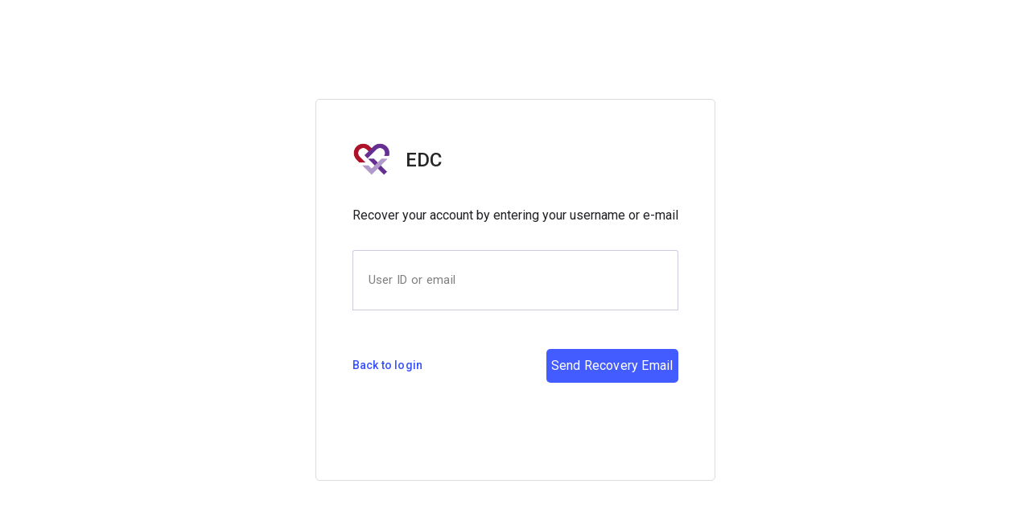

--- FILE ---
content_type: text/html; charset=UTF-8
request_url: https://edc-uat.coroprevention.eu/forgot-password
body_size: 3396
content:
<!DOCTYPE html>
<html>
<head>
    <meta charset="UTF-8">
    <meta name="viewport" content="width=device-width, initial-scale=1.0">
    <title>Account Password Recovery</title>
            <link rel="stylesheet" type="text/css" href="/css/bootstrap.min.css">
        <link rel="stylesheet" type="text/css" href="/css/font-awesome.min.css">
        <link rel="stylesheet" type="text/css" href="/css/metro-icons.min.css">
        <link rel="stylesheet" type="text/css" href="/css/noty.css">
        <link rel="stylesheet" type="text/css" href="/css/noty-bootstrap-v4.css">
        <link rel="stylesheet" type="text/css" href="/css/main.css">
    </head>
<body>
    <div class="uw-container">
        <div class="d-flex justify-content-center align-items-center h-100">
            <div class="login-block">
                <div class="uw-card activate">
                    <div class="uw-card-header mb-3 mb-sm-4 py-2 mt-4 d-flex flex-wrap">
                        <div class="col-12 d-flex justify-content-start align-items-center">
                            <div class="logo-container align-self-start">
                                <img src="/images/logo.png"
                                     alt="SmartLink Logo"
                                     width="50"
                                     height="auto">
                                <h2 class="align-self-center my-0 ml-3">EDC</h2>
                            </div>
                        </div>
                    </div>
                    <div class="uw-card-body">
                        <form method="POST">
                            <form name="user_forgot_password_form" method="post">
                            

                            
                            <div class="out-sonata">
                                <div class="col-12 mt-4">
                                    <h3 class="welcome-text">Recover your account by entering your username or e-mail</h3>
                                </div>
                                <div class="col-12 mt-4 pt-1">
                                    <label>
                                        <input type="text" id="user_forgot_password_form_userId" name="user_forgot_password_form[userId]" required="required" class="form-control email-input" placeholder="User ID or email" />
                                        <span class="inputname">Username or e-mail</span>

                                    </label>
                                </div>
                            </div>
                            <div class="col-12 mt-3 my-4 pt-4 d-flex justify-content-between align-items-center">
                                <a href="/login" class="uw-secondary-btn mr-2">Back to login</a>
                                <div><button type="submit" id="user_forgot_password_form_submit" name="user_forgot_password_form[submit]" class="uw-primary-btn">Send Recovery Email</button></div><input type="hidden" id="user_forgot_password_form__token" name="user_forgot_password_form[_token]" value="pjSNImhtGQwyZK4apDtuejz3Y7Lz1TjYVzGV4mgb91o" /></form>
                            </div>
                        </form>
                    </div>
                </div>
            </div>
        </div>
    </div>
    <script src="/js/jquery.min.js" type="text/javascript"></script>
    <script src="/js/bootstrap.min.js" type="text/javascript"></script>
    <script src="/js/noty.min.js" type="text/javascript"></script>
</body>
</html>


--- FILE ---
content_type: text/css
request_url: https://edc-uat.coroprevention.eu/css/noty-bootstrap-v4.css
body_size: 1377
content:
.noty_theme__bootstrap-v4.noty_bar {
    margin: 4px 0;
    overflow: hidden;
    position: relative;
    border: 1px solid transparent;
    border-radius: .25rem; }
.noty_theme__bootstrap-v4.noty_bar .noty_body {
    padding: .75rem 1.25rem; }
.noty_theme__bootstrap-v4.noty_bar .noty_buttons {
    padding: 10px; }
.noty_theme__bootstrap-v4.noty_bar .noty_close_button {
    font-size: 1.5rem;
    font-weight: 700;
    line-height: 1;
    color: #000;
    text-shadow: 0 1px 0 #fff;
    filter: alpha(opacity=20);
    opacity: .5;
    background: transparent; }
.noty_theme__bootstrap-v4.noty_bar .noty_close_button:hover {
    background: transparent;
    text-decoration: none;
    cursor: pointer;
    filter: alpha(opacity=50);
    opacity: .75; }

.noty_theme__bootstrap-v4.noty_type__alert,
.noty_theme__bootstrap-v4.noty_type__notification {
    background-color: #fff;
    color: inherit; }

.noty_theme__bootstrap-v4.noty_type__warning {
    background-color: #fcf8e3;
    color: #8a6d3b;
    border-color: #faebcc; }

.noty_theme__bootstrap-v4.noty_type__error {
    background-color: #f2dede;
    color: #a94442;
    border-color: #ebccd1; }

.noty_theme__bootstrap-v4.noty_type__info,
.noty_theme__bootstrap-v4.noty_type__information {
    background-color: #d9edf7;
    color: #31708f;
    border-color: #bce8f1; }

.noty_theme__bootstrap-v4.noty_type__success {
    background-color: #dff0d8;
    color: #3c763d;
    border-color: #d6e9c6; }

--- FILE ---
content_type: text/css
request_url: https://edc-uat.coroprevention.eu/css/main.css
body_size: 14406
content:
@import url('https://fonts.googleapis.com/css?family=Numans');
@import url('https://fonts.googleapis.com/css2?family=Roboto:wght@300;400;500;700&display=swap');

html, body {
    background-color: white;
    background-size: cover;
    background-repeat: no-repeat;
    height: 100%;
    font-family: 'Roboto', sans-serif;
}


.uw-container {
    height: 100%;
    align-content: center;
    justify-content: center;
    overflow-x: hidden;
}

.uw-card {
    min-width: 470px;
    min-height: 510px;
    background-color: white;
    padding: 20px 30px 25px 30px;
    border-radius: 5px;
    border: 1px solid #dadce0;
}

.uw-card.activate {
    min-height: 475px;
}

.login-block {
    padding-left: .5rem;
    padding-right: .5rem;
}

.welcome-text {
    font-size: 16px;
    line-height: 28px;
    margin-bottom: 25px;
    font-weight: 400;
    color: #202124;
}

.welcome-text.large {
    font-size: 18px;
}

.caf-info {
    line-height: 18px;
    font-size: 14px;
    text-align: right;
    color: #9899AE;
    font-weight: 300;
}

.caf-info span {
    border: 1px solid lightgray;
    border-radius: 8px;
    padding: 20px 20px 8px 20px;
    width: 100%;
}

.caf-info:hover span {
    border: 1px solid #3751FF;
    color: #3751FF;
    transition: all 0.35s ease-in-out;
}

.uw-card-body .line-height {
    line-height: 1px;
}

.uw-card-header .logo-container {
    display: flex;
}

.uw-card-header .logo-container h2 {
    color: #262626;
    font-size: 24px;
}

.link-container a {
    font-weight: 500;
    font-size: 14px;
    color: #5f6368;
    letter-spacing: 0.1px;
    transition: all 0.2s ease-in-out;
}

.link-container a:hover {
    color: #3751FF;
}


/*=========== BUTTON STYLING ===========*/

.uw-primary-btn {
    min-height: 42px;
    min-width: 95px;
    background: #435cff;
    border-radius: 5px;
    letter-spacing: 0.2px;
    border: none;
    color: white;
    transition: all 250ms ease-in-out;
}

.uw-primary-btn:hover {
    background-color: rgba(55, 81, 255, 0.85);
}

.uw-primary-btn:focus, .uw-primary-btn:active {
    outline: none !important;
    box-shadow: none;
}

.uw-secondary-btn {
    font-weight: 500;
    font-size: 14px;
    letter-spacing: 0.2px;
    color: #3751FF;
    transition: all .2s ease-in-out;
}

.uw-secondary-btn:hover {
    color: rgba(55, 81, 255, 0.79);
}


/*=========== ALERT STYLING ===========*/

.uw-alert-alert, .uw-alert-info {
    background-color: #FEE9E7;
    border: none;
    color: #ff4c4c;
    padding: 26px 21px;
    height: 75px;
    border-radius: 3px;
}

.uw-alert-info {
    background-color: #FFF3E1;
    color: #FF9800;
}


/*=========== INPUT STYLING ===========*/

.out-sonata label {
    position: relative;
    display: block;
    margin: 0;
    z-index: 3;
}

.out-sonata label input, .out-sonata label textarea {
    font-size: 15px;
    font-weight: 400;
    box-sizing: border-box;
    display: block;
    border: none;
    color: #262626;
    padding: 18px 20px;
    height: 75px;
    width: 100%;
    margin: 0;
    outline: none;
    border-radius: 3px;
    transition: all 0.2s ease-in-out;
    background: white;
    letter-spacing: 0.3px;
    -webkit-box-shadow: inset 0 0 0 1px #CBCDDC;
    -moz-box-shadow: inset 0 0 0 1px #CBCDDC;
    box-shadow: inset 0 0 0 1px #CBCDDC;
}

.out-sonata label input::placeholder, .out-sonata label textarea::placeholder {
    transition: all 0.2s ease-in-out;
    color: rgba(0, 0, 0, 0.5);
    font-size: 15px;
    font-weight: 400;
}

.out-sonata label input:hover::placeholder, .out-sonata label textarea:hover::placeholder {
    color: rgba(55, 81, 255, 0.72);
}

.out-sonata label input:focus, .out-sonata label textarea:focus {
    outline: none;
    border: none !important;
    -webkit-box-shadow: inset 0 0 0 2px #3751FF;
    -moz-box-shadow: inset 0 0 0 2px #3751FF;
    box-shadow: inset 0 0 0 2px #3751FF;
}

.out-sonata label:focus-within {
    z-index: 100;
}

.out-sonata label input:focus, .out-sonata label input.populated, .out-sonata label textarea:focus, .out-sonata label textarea.populated {
    padding-top: 34px;
    padding-bottom: 11px;
    color: #262626;
    font-weight: 500;
}

.out-sonata label input:focus::placeholder, .out-sonata label input.populated::placeholder, .out-sonata label textarea:focus::placeholder, .out-sonata label textarea.populated::placeholder {
    color: transparent;
}

.out-sonata label input:focus + span, .out-sonata label input.populated + span, .out-sonata label textarea:focus + span, .out-sonata label textarea.populated + span {
    opacity: 1;
    top: 15px;
    letter-spacing: 0.2px;
}

.out-sonata label input:not(:placeholder-shown) + span {
    opacity: 1;
    top: 15px;
    letter-spacing: 0.2px;
}

.out-sonata label input:not(:placeholder-shown) {
    padding-top: 34px;
    padding-bottom: 11px;
    color: #262626;
    font-weight: 500;
}

.out-sonata label .inputname {
    color: #3751FF;
    background: none;
    font: 12px Helvetica, Arial, sans-serif;
    letter-spacing: .1px;
    position: absolute;
    top: 0;
    left: 20px;
    opacity: 0;
    transition: all 0.2s ease-in-out;
}

.out-sonata textarea {
    overflow: -moz-scrollbars-none;
    -ms-overflow-style: none;
    line-height: 25px !important;
}

.out-sonata textarea::-webkit-scrollbar {
    width: 0 !important;
}

.out-sonata .char-textarea {
    width: 100%;
    height: 170px;
    color: white;
    resize: none;
}

.out-sonata .email-input {
    border-radius: 3px 3px 0 0;
}

.out-sonata .password-input {
    border-radius: 0 0 3px 3px;
    margin-top: -1px;
    -webkit-text-security: disc;
}

/*======================= CHECKBOX ====================*/

.checkbox-container {
    position: relative;
}

.checkbox-name {
    position: absolute;
    width: 110px;
    left: 37px;
    top: 3px;
    font-weight: 400;
    font-size: 14px;
    color: #5f6368;
    letter-spacing: 0.1px;
    transition: all 0.2s ease-in-out;
}

.checkbox-name:hover {
    color: #3751FF;
}

.check {
    width: 27px;
    height: 27px;
}

.check input {
    display: inline;
    position: absolute;
    left: -9999px;
}

.check input:checked + .box {
    background-color: #E9EDFF;
}

.check input:focus + .box {
    background-color: #E9EDFF;
}

.check input:checked + .box:after {
    top: 0;
}

.check .box {
    width: 100%;
    height: 100%;
    border-radius: 3px;
    transition: all 1.1s cubic-bezier(0.19, 1, 0.22, 1);
    border: 2px solid transparent;
    background-color: #F0F0F0;
    position: relative;
    overflow: hidden;
    cursor: pointer;
}

.check .box:after {
    width: 50%;
    height: 30%;
    content: '';
    position: absolute;
    border-left: 2.5px solid;
    border-bottom: 2.5px solid;
    border-color: #3751FF;
    transform: rotate(-45deg) translate3d(0, 0, 0);
    transform-origin: center center;
    transition: all 1.1s cubic-bezier(0.19, 1, 0.22, 1);
    left: 0;
    right: 0;
    top: 200%;
    bottom: 5%;
    margin: auto;
}


/*===================== MEDIA ======================*/

@media (max-width: 575px) {
    .uw-container {
        height: auto;
    }

    .uw-card, .uw-card.activate {
        min-width: 100vw;
        min-height: 100vh;
        max-width: auto;
        max-height: auto;
    }

    .login-block {
        padding: 0;
    }
}

@media (max-width: 375px) {
    .link-container {
        width: 100%;
        margin-top: 10px;
    }
}

/*=============== Added by Jevgenijs ===============*/

.loginFormBlock {
    margin-top: auto;
    margin-bottom: auto;
}

.social_icon span {
    font-size: 60px;
    margin-left: 10px;
    color: #3751FF;
}

.social_icon span:hover {
    color: white;
    cursor: pointer;
}

.social_icon {
    position: absolute;
    right: 20px;
    top: -45px;
}

.input-group-prepend span {
    background-color: #3751FF;
    color: black;
    border: 0 !important;
}

.remember {
    color: white;
}

.remember input {
    width: 20px;
    height: 20px;
    margin-left: 15px;
    margin-right: 5px;
}

.login_btn {
    color: black;
    background-color: #3751FF;
}

.login_btn:hover {
    color: black;
    background-color: white;
}

.links {
    color: white;
}

.links a {
    margin-left: 4px;
}

a {
    color: #3751FF;
    text-decoration-line: none;
    transition: all 150ms ease-in-out;
}

a:hover {
    color: #2a3fc2;
}

thead a {
    color: #262626;
}

thead a:hover {
    color: #3751FF;
}

h6 {
    color: white;
}

form ul li {
    color: #ff4c4c;
}


/*==================================================================*/
/*====================== INNER PAGES ===============================*/
/*==================================================================*/

.content-wrapper, .right-side {
    background-color: #F2F3F8;
}


.box, .box.box-primary {
    border-top: 3px solid #3751FF;
}

.form-control:focus {
    border-color: #3751FF;
}

.custom-search-form .btn.btn-flat {
    padding: 6px 12px;
}

.select2-results .select2-highlighted {
    background-color: #3751FF;
}

.navbar-default {
    border: none;
    background-color: #ffffff;
}

.navbar-nav > .user-menu > .dropdown-menu {
    box-shadow: 0 2px 2px 0 #00000014;
    border: 1px solid #eeeeee;
    border-radius: 0 0 4px 4px;
}

.bg-light-blue, .label-primary, .modal-primary .modal-body {
    background-color: #3751FF;
}

.navbar-nav > .user-menu > .dropdown-menu > li.user-header {
    display: flex;
    flex-wrap: wrap;
    align-items: center;
    justify-content: center;
    flex-direction: column;
    background-color: white !important;
    color: #262626 !important;
}

.navbar-nav > .user-menu > .dropdown-menu > li.user-header > img {
    z-index: 5;
    height: 50px;
    width: 50px;
    border: 1px solid #dadde8;
    padding: 9px;
}

.navbar-nav > .user-menu > .dropdown-menu > li.user-header > p {
    color: #262626;
}

.navbar-nav > .user-menu > .dropdown-menu > .user-footer .btn-default:hover {
    color: white;
}

th.sonata-ba-list-field-header-order-asc a:hover::after, th.sonata-ba-list-field-header-order-asc.sonata-ba-list-field-order-active a::after, th.sonata-ba-list-field-header-order-desc.sonata-ba-list-field-order-active a:hover::after {
    color: #262626;
    font-size: 15px;
    top: 61%;
}

th.sonata-ba-list-field-header-order-desc a:hover:after, th.sonata-ba-list-field-header-order-desc.sonata-ba-list-field-order-active a:after, th.sonata-ba-list-field-header-order-asc.sonata-ba-list-field-order-active a:hover:after {
    color: #262626;
    font-size: 15px;
    top: 61%;
}

.skin-black .wrapper, .skin-black .left-side {
    background-color: white;
}

.pull-right-container .pull-right {
    transform: rotate(180deg);
}

.sidebar small, .sidebar p {
    border-top: none !important;
}

.skin-black .sidebar-form {
    border: 1px solid #F1F3F4;
    margin: 20px 10px;
    box-shadow: 0 1px 1px 0 rgba(65, 69, 73, 0.3), 0 1px 3px 1px rgba(65, 69, 73, 0.15);
}

.skin-black .sidebar-form input[type="text"], .skin-black .sidebar-form .btn {
    background-color: #F1F3F4;
}

.custom-search-form .btn.btn-flat:hover {
    border-color: transparent;
}

.custom-search-form .btn.btn-flat:hover .fa-search {
    color: #3751FF;
}

.sidebar-menu > li > a {
    padding: 22px 5px 22px 15px;
}

.skin-black .sidebar-menu > li:hover > a, .skin-black .sidebar-menu > li.active > a {
    color: #3751FF;
    background: #EFF1FF;
    border-left-color: #3751FF;
}

.skin-black .sidebar-menu > li > .treeview-menu {
    background: white;
}

.sidebar-menu .treeview-menu {
    padding-left: 0;
}

.sidebar-menu .treeview-menu > li > a {
    padding: 18px 5px 18px 22px;
}

.skin-black .sidebar-menu > li > .treeview-menu {
    border-bottom: 1px solid #eeeeee;
}

.skin-black .treeview-menu > li > a {
    color: #262626;
}

.skin-black .treeview-menu > li.active > a, .skin-black .treeview-menu > li > a:hover {
    color: #3751FF;
}

.table-hover > tbody > tr:hover {
    background-color: rgba(239, 241, 255, 0.4);
}

.btn-primary {
    background-color: #3751FF;
    border-color: #3751FF;
    color: #fff;
}

.btn-primary:hover {
    background-color: #425aff;
    border-color: #425aff;
}

.pagination > .active > a, .pagination > .active > a:focus, .pagination > .active > a:hover, .pagination > .active > span, .pagination > .active > span:focus, .pagination > .active > span:hover {
    background-color: #3751FF;
    border-color: #3751FF;
}

.well {
    border: none;
    background-color: white;
}

.study-selector {
    cursor: pointer;
}

.hidden {
    display: none !important;
}

.strike {
    display: block;
    text-align: center;
    overflow: hidden;
    white-space: nowrap;
}

.strike > span {
    position: relative;
    display: inline-block;
}

.strike > span:before,
.strike > span:after {
    content: "";
    position: absolute;
    top: 50%;
    width: 9999px;
    height: 1px;
    background: lightgrey;
}

.strike > span:before {
    right: 100%;
    margin-right: 15px;
}

.strike > span:after {
    left: 100%;
    margin-left: 15px;
}

.dBlock {
    display: block !important;
}

.callout {
    margin: 0 0 1px 0 !important;
}

input[id$="_phoneNumber_number"] {
    display: inline-block;
    width: 49%;
}

div[id$="_phoneNumber_country"] {
    width: 49%;
}

.ruleDescriptionText {
    font-size: .75rem !important;
    padding-bottom: 4px;
}

.ruleDescriptionText > .material-icons {
    font-size: 16px;
    margin-bottom: 2px;
}

.ruleDescriptionText > div {
    display: inline-block;
    vertical-align: middle;
}

.showPassword {
    cursor: pointer;
}

.fixed .content-wrapper, .fixed .right-side {
    padding-top: 64px;
}

.h-100 {
    height: 100% !important;
}

.mdc-button__ripple {
    width: 100%;
}

.edc-profile-icon {
    display: inline-flex;
}

.edc-profile-arrow {
    vertical-align: middle;
    color: #105bc8;
}

.card-body {
    cursor: pointer;
}

*, :after, :before {
    background-repeat: repeat;
}

.content {
    padding-top: 0 !important;
    padding-bottom: 0 !important;
}

.subjectId {
    display: inline-block;
    color: #115bc8;
    cursor: pointer;
    font-weight: 500;
}
#subjectDropdown{
    display: inline-block;
}
.modal-body {
    padding: 0 15px 0 15px;
}

.savedFiltersBlock>.row>div{
    padding-top: 3px;
    padding-bottom: 3px;
}

.w-100{
    width: 100%;
}
.dateCheckbox{
    display: inline-block;
}

.documentIcon{
    height:40px !important;
    width:auto !important;
}

.hamburgerButton{
    cursor: pointer;
}
.alert-dismissable .close, .alert-dismissible .close {
    right: 0;
}